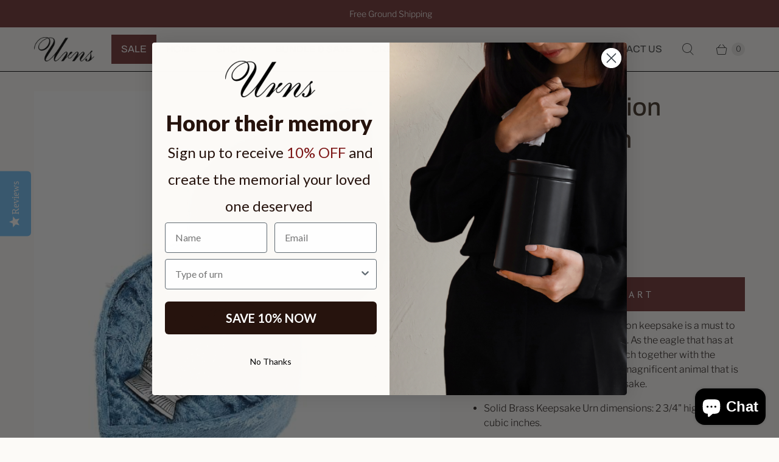

--- FILE ---
content_type: text/javascript; charset=utf-8
request_url: https://www.urns.com/products/eagle-keepsake-urn-1.js?currency=USD&country=US
body_size: 645
content:
{"id":587380228159,"title":"Eagle Cremation Keepsake Urn","handle":"eagle-keepsake-urn-1","description":"Crafted in solid brass, this cremation keepsake is a must to share or keep a portion of remains. A\u003cspan\u003es the eagle that has at its center has a special design which together with the shading and lighting enhance the magnificent animal that is embodied in the vase of this keepsake.\u003c\/span\u003e\n\u003cul\u003e\n\u003cli\u003eSolid Brass Keepsake Urn dimensions: 2 3\/4\" high and is 3 cubic inches.\u003c\/li\u003e\n\u003cli\u003eThe solid brass Keepsake includes a Heart Velvet shaped Case.\u003c\/li\u003e\n\u003c\/ul\u003e","published_at":"2018-04-02T20:37:01-04:00","created_at":"2018-04-02T20:37:02-04:00","vendor":"Urns.com","type":"Keepsakes","tags":["50-100","Between $50 and $100","Brass Keepsakes","keepsakes","material-solid-brass","patriotic","theme-nature"],"price":5900,"price_min":5900,"price_max":5900,"available":true,"price_varies":false,"compare_at_price":null,"compare_at_price_min":0,"compare_at_price_max":0,"compare_at_price_varies":false,"variants":[{"id":7194339606591,"title":"Default Title","option1":"Default Title","option2":null,"option3":null,"sku":"udc-1004","requires_shipping":true,"taxable":true,"featured_image":null,"available":true,"name":"Eagle Cremation Keepsake Urn","public_title":null,"options":["Default Title"],"price":5900,"weight":454,"compare_at_price":null,"inventory_management":"shopify","barcode":null,"quantity_rule":{"min":1,"max":null,"increment":1},"quantity_price_breaks":[],"requires_selling_plan":false,"selling_plan_allocations":[]}],"images":["\/\/cdn.shopify.com\/s\/files\/1\/0003\/9416\/6335\/products\/udc-1004.jpg?v=1747444447"],"featured_image":"\/\/cdn.shopify.com\/s\/files\/1\/0003\/9416\/6335\/products\/udc-1004.jpg?v=1747444447","options":[{"name":"Title","position":1,"values":["Default Title"]}],"url":"\/products\/eagle-keepsake-urn-1","media":[{"alt":"cremation keepsake","id":3436695126079,"position":1,"preview_image":{"aspect_ratio":1.0,"height":595,"width":595,"src":"https:\/\/cdn.shopify.com\/s\/files\/1\/0003\/9416\/6335\/products\/udc-1004.jpg?v=1747444447"},"aspect_ratio":1.0,"height":595,"media_type":"image","src":"https:\/\/cdn.shopify.com\/s\/files\/1\/0003\/9416\/6335\/products\/udc-1004.jpg?v=1747444447","width":595}],"requires_selling_plan":false,"selling_plan_groups":[]}

--- FILE ---
content_type: text/json
request_url: https://conf.config-security.com/model
body_size: 83
content:
{"title":"recommendation AI model (keras)","structure":"release_id=0x6b:4a:50:3c:55:48:40:65:61:56:47:39:42:7f:34:7b:4c:26:2d:71:79:5d:63:39:37:31:78:7b:77;keras;v7n8o0sl2b487k7m3tcbticheawhgyjq7j9nwtwegu7x65p0hx1801yc9di2cq227vo23kq1","weights":"../weights/6b4a503c.h5","biases":"../biases/6b4a503c.h5"}

--- FILE ---
content_type: text/javascript; charset=utf-8
request_url: https://www.urns.com/products/eagle-keepsake-urn-1.js
body_size: 480
content:
{"id":587380228159,"title":"Eagle Cremation Keepsake Urn","handle":"eagle-keepsake-urn-1","description":"Crafted in solid brass, this cremation keepsake is a must to share or keep a portion of remains. A\u003cspan\u003es the eagle that has at its center has a special design which together with the shading and lighting enhance the magnificent animal that is embodied in the vase of this keepsake.\u003c\/span\u003e\n\u003cul\u003e\n\u003cli\u003eSolid Brass Keepsake Urn dimensions: 2 3\/4\" high and is 3 cubic inches.\u003c\/li\u003e\n\u003cli\u003eThe solid brass Keepsake includes a Heart Velvet shaped Case.\u003c\/li\u003e\n\u003c\/ul\u003e","published_at":"2018-04-02T20:37:01-04:00","created_at":"2018-04-02T20:37:02-04:00","vendor":"Urns.com","type":"Keepsakes","tags":["50-100","Between $50 and $100","Brass Keepsakes","keepsakes","material-solid-brass","patriotic","theme-nature"],"price":5900,"price_min":5900,"price_max":5900,"available":true,"price_varies":false,"compare_at_price":null,"compare_at_price_min":0,"compare_at_price_max":0,"compare_at_price_varies":false,"variants":[{"id":7194339606591,"title":"Default Title","option1":"Default Title","option2":null,"option3":null,"sku":"udc-1004","requires_shipping":true,"taxable":true,"featured_image":null,"available":true,"name":"Eagle Cremation Keepsake Urn","public_title":null,"options":["Default Title"],"price":5900,"weight":454,"compare_at_price":null,"inventory_management":"shopify","barcode":null,"quantity_rule":{"min":1,"max":null,"increment":1},"quantity_price_breaks":[],"requires_selling_plan":false,"selling_plan_allocations":[]}],"images":["\/\/cdn.shopify.com\/s\/files\/1\/0003\/9416\/6335\/products\/udc-1004.jpg?v=1747444447"],"featured_image":"\/\/cdn.shopify.com\/s\/files\/1\/0003\/9416\/6335\/products\/udc-1004.jpg?v=1747444447","options":[{"name":"Title","position":1,"values":["Default Title"]}],"url":"\/products\/eagle-keepsake-urn-1","media":[{"alt":"cremation keepsake","id":3436695126079,"position":1,"preview_image":{"aspect_ratio":1.0,"height":595,"width":595,"src":"https:\/\/cdn.shopify.com\/s\/files\/1\/0003\/9416\/6335\/products\/udc-1004.jpg?v=1747444447"},"aspect_ratio":1.0,"height":595,"media_type":"image","src":"https:\/\/cdn.shopify.com\/s\/files\/1\/0003\/9416\/6335\/products\/udc-1004.jpg?v=1747444447","width":595}],"requires_selling_plan":false,"selling_plan_groups":[]}

--- FILE ---
content_type: text/javascript; charset=utf-8
request_url: https://www.urns.com/collections/patriotic/products/eagle-keepsake-urn-1.js
body_size: 480
content:
{"id":587380228159,"title":"Eagle Cremation Keepsake Urn","handle":"eagle-keepsake-urn-1","description":"Crafted in solid brass, this cremation keepsake is a must to share or keep a portion of remains. A\u003cspan\u003es the eagle that has at its center has a special design which together with the shading and lighting enhance the magnificent animal that is embodied in the vase of this keepsake.\u003c\/span\u003e\n\u003cul\u003e\n\u003cli\u003eSolid Brass Keepsake Urn dimensions: 2 3\/4\" high and is 3 cubic inches.\u003c\/li\u003e\n\u003cli\u003eThe solid brass Keepsake includes a Heart Velvet shaped Case.\u003c\/li\u003e\n\u003c\/ul\u003e","published_at":"2018-04-02T20:37:01-04:00","created_at":"2018-04-02T20:37:02-04:00","vendor":"Urns.com","type":"Keepsakes","tags":["50-100","Between $50 and $100","Brass Keepsakes","keepsakes","material-solid-brass","patriotic","theme-nature"],"price":5900,"price_min":5900,"price_max":5900,"available":true,"price_varies":false,"compare_at_price":null,"compare_at_price_min":0,"compare_at_price_max":0,"compare_at_price_varies":false,"variants":[{"id":7194339606591,"title":"Default Title","option1":"Default Title","option2":null,"option3":null,"sku":"udc-1004","requires_shipping":true,"taxable":true,"featured_image":null,"available":true,"name":"Eagle Cremation Keepsake Urn","public_title":null,"options":["Default Title"],"price":5900,"weight":454,"compare_at_price":null,"inventory_management":"shopify","barcode":null,"quantity_rule":{"min":1,"max":null,"increment":1},"quantity_price_breaks":[],"requires_selling_plan":false,"selling_plan_allocations":[]}],"images":["\/\/cdn.shopify.com\/s\/files\/1\/0003\/9416\/6335\/products\/udc-1004.jpg?v=1747444447"],"featured_image":"\/\/cdn.shopify.com\/s\/files\/1\/0003\/9416\/6335\/products\/udc-1004.jpg?v=1747444447","options":[{"name":"Title","position":1,"values":["Default Title"]}],"url":"\/products\/eagle-keepsake-urn-1","media":[{"alt":"cremation keepsake","id":3436695126079,"position":1,"preview_image":{"aspect_ratio":1.0,"height":595,"width":595,"src":"https:\/\/cdn.shopify.com\/s\/files\/1\/0003\/9416\/6335\/products\/udc-1004.jpg?v=1747444447"},"aspect_ratio":1.0,"height":595,"media_type":"image","src":"https:\/\/cdn.shopify.com\/s\/files\/1\/0003\/9416\/6335\/products\/udc-1004.jpg?v=1747444447","width":595}],"requires_selling_plan":false,"selling_plan_groups":[]}